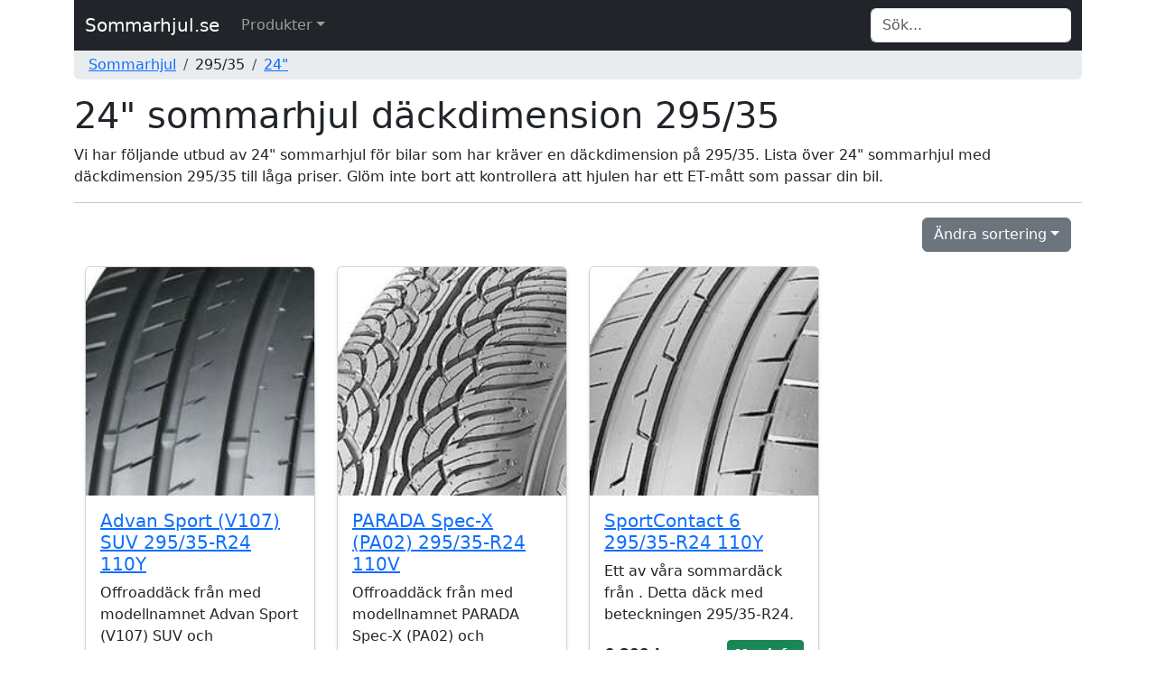

--- FILE ---
content_type: text/html; charset=UTF-8
request_url: https://www.sommarhjul.se/295-35_24/
body_size: 5602
content:


<!DOCTYPE html>
<html lang="sv">
	<head>
		<title>Sommarhjul med diametern 24&quot; och däckdimensionen 295/35 - Sommarhjul.se</title>
		<meta http-equiv="Content-Type" content="text/html; charset=UTF-8" />
		<meta name="description" content="" />
<meta name="title" content="Sommarhjul med diametern 24&quot; och däckdimensionen 295/35 - Sommarhjul.se" />
<meta name="language" content="sv" />
<meta name="robots" content="all" />
<meta name="revisit-after" content="7 days" />
<meta name="viewport" content="width=device-width, initial-scale=1.0" />
		<meta property="og:type" content="website" />
<meta property="og:url" content="https://www.sommarhjul.se/295-35_24/" />
<meta property="og:site_name" content="Sommarhjul.se" />
<meta property="og:title" content="Sommarhjul med diametern 24&quot; och däckdimensionen 295/35 - Sommarhjul.se" />
<meta property="og:description" content="" />
		<meta name="google-site-verification" content="la2hN5QrcPUNPuYZXKZPgqzth46UNHzdJhqY9e5w1a4" />
		<meta name="msvalidate.01" content="170C94D93D68937FD79A3D72C4744BA7" />
		<link rel="apple-touch-icon" sizes="57x57" href="/icons/apple-icon-57x57.png" />
		<link rel="apple-touch-icon" sizes="60x60" href="/icons/apple-icon-60x60.png" />
		<link rel="apple-touch-icon" sizes="72x72" href="/icons/apple-icon-72x72.png" />
		<link rel="apple-touch-icon" sizes="76x76" href="/icons/apple-icon-76x76.png" />
		<link rel="apple-touch-icon" sizes="114x114" href="/icons/apple-icon-114x114.png" />
		<link rel="apple-touch-icon" sizes="120x120" href="/icons/apple-icon-120x120.png" />
		<link rel="apple-touch-icon" sizes="144x144" href="/icons/apple-icon-144x144.png" />
		<link rel="apple-touch-icon" sizes="152x152" href="/icons/apple-icon-152x152.png" />
		<link rel="apple-touch-icon" sizes="180x180" href="/icons/apple-icon-180x180.png" />
		<link rel="icon" type="image/png" sizes="192x192"  href="/icons/android-icon-192x192.png" />
		<link rel="icon" type="image/png" sizes="32x32" href="/icons/favicon-32x32.png" />
		<link rel="icon" type="image/png" sizes="96x96" href="/icons/favicon-96x96.png" />
		<link rel="icon" type="image/png" sizes="16x16" href="/icons/favicon-16x16.png" />
		<link rel="canonical" href="https://www.sommarhjul.se/295-35_24/" />
		<link rel="manifest" href="/icons/manifest.json" />
		<meta name="msapplication-TileColor" content="#ffffff" />
		<meta name="msapplication-TileImage" content="/icons/ms-icon-144x144.png" />
		<meta name="theme-color" content="#ffffff" />
		<link rel="icon" href="/favicon.ico" />

		<link href="/css/style.css" rel="stylesheet" type="text/css" />
		<link href="/css/bootstrap.min.css" rel="stylesheet" type="text/css" />
	</head>
	<body>
		<div class="container">
			<nav class="navbar navbar-expand-md navbar-dark bg-dark">
				<div class="container-fluid">
			  		<a class="navbar-brand" href="/">Sommarhjul.se</a>
					<button class="navbar-toggler" type="button" data-bs-toggle="collapse" data-bs-target="#navbarTopMenu" aria-controls="navbarTopMenu" aria-expanded="false" aria-label="Toggle navigation">
				   		<span class="navbar-toggler-icon"></span>
				  	</button>			  
				  	<div class="collapse navbar-collapse" id="navbarTopMenu">
				    	<ul class="nav navbar-nav mr-auto"><li class="nav-item dropdown has-megamenu"><a href="#" class="nav-link dropdown-toggle" data-bs-toggle="dropdown">Produkter</a><div class="dropdown-menu megamenu" role="menu"><div class="row g-3"><div class="col-md3 col-lg-2"><div class="col-megamenu"><ul class="list-unstyled"><h6 class="title">115/70</h6><li><a href="/115-70_15/">15"</a></li><li class="dropdown-divider"></li><h6 class="title">115/90</h6><li><a href="/115-90_16/">16"</a></li><li class="dropdown-divider"></li><h6 class="title">115/95</h6><li><a href="/115-95_17/">17"</a></li><li class="dropdown-divider"></li><h6 class="title">125/60</h6><li><a href="/125-60_18/">18"</a></li><li class="dropdown-divider"></li><h6 class="title">125/70</h6><li><a href="/125-70_15/">15"</a></li><li><a href="/125-70_16/">16"</a></li><li><a href="/125-70_17/">17"</a></li><li><a href="/125-70_18/">18"</a></li><li><a href="/125-70_19/">19"</a></li><li class="dropdown-divider"></li><h6 class="title">125/80</h6><li><a href="/125-80_13/">13"</a></li><li><a href="/125-80_15/">15"</a></li><li><a href="/125-80_16/">16"</a></li><li><a href="/125-80_17/">17"</a></li><li class="dropdown-divider"></li><h6 class="title">125/90</h6><li><a href="/125-90_16/">16"</a></li><li class="dropdown-divider"></li><h6 class="title">135/70</h6><li><a href="/135-70_15/">15"</a></li><li><a href="/135-70_18/">18"</a></li><li class="dropdown-divider"></li><h6 class="title">135/80</h6><li><a href="/135-80_12/">12"</a></li><li><a href="/135-80_13/">13"</a></li><li><a href="/135-80_15/">15"</a></li><li><a href="/135-80_17/">17"</a></li><li><a href="/135-80_18/">18"</a></li><li class="dropdown-divider"></li><h6 class="title">135/90</h6><li><a href="/135-90_16/">16"</a></li><li class="dropdown-divider"></li><h6 class="title">145/60</h6><li><a href="/145-60_13/">13"</a></li><li><a href="/145-60_20/">20"</a></li><li class="dropdown-divider"></li><h6 class="title">145/65</h6><li><a href="/145-65_15/">15"</a></li><li class="dropdown-divider"></li><h6 class="title">145/70</h6><li><a href="/145-70_12/">12"</a></li><li><a href="/145-70_13/">13"</a></li><li><a href="/145-70_17/">17"</a></li><li class="dropdown-divider"></li><h6 class="title">145/80</h6><li><a href="/145-80_12/">12"</a></li><li><a href="/145-80_13/">13"</a></li><li><a href="/145-80_17/">17"</a></li><li><a href="/145-80_18/">18"</a></li><li><a href="/145-80_19/">19"</a></li><li class="dropdown-divider"></li><h6 class="title">145/85</h6><li><a href="/145-85_18/">18"</a></li><li class="dropdown-divider"></li><h6 class="title">145/90</h6><li><a href="/145-90_16/">16"</a></li><li class="dropdown-divider"></li><h6 class="title">155/55</h6><li><a href="/155-55_14/">14"</a></li><li class="dropdown-divider"></li><h6 class="title">155/60</h6><li><a href="/155-60_15/">15"</a></li><li><a href="/155-60_20/">20"</a></li><li class="dropdown-divider"></li><h6 class="title">155/65</h6><li><a href="/155-65_13/">13"</a></li><li><a href="/155-65_14/">14"</a></li><li class="dropdown-divider"></li><h6 class="title">155/70</h6><li><a href="/155-70_12/">12"</a></li><li><a href="/155-70_13/">13"</a></li><li><a href="/155-70_14/">14"</a></li><li><a href="/155-70_17/">17"</a></li><li><a href="/155-70_19/">19"</a></li><li class="dropdown-divider"></li><h6 class="title">155/80</h6><li><a href="/155-80_13/">13"</a></li><li><a href="/155-80_14/">14"</a></li><li><a href="/155-80_15/">15"</a></li><li><a href="/155-80_17/">17"</a></li><li><a href="/155-80_19/">19"</a></li><li class="dropdown-divider"></li><h6 class="title">155/90</h6><li><a href="/155-90_18/">18"</a></li><li class="dropdown-divider"></li><h6 class="title">165/35</h6><li><a href="/165-35_17/">17"</a></li><li><a href="/165-35_18/">18"</a></li><li class="dropdown-divider"></li><h6 class="title">165/40</h6><li><a href="/165-40_16/">16"</a></li><li><a href="/165-40_17/">17"</a></li><li class="dropdown-divider"></li><h6 class="title">165/45</h6><li><a href="/165-45_15/">15"</a></li><li><a href="/165-45_16/">16"</a></li><li class="dropdown-divider"></li><h6 class="title">165/50</h6><li><a href="/165-50_15/">15"</a></li><li><a href="/165-50_16/">16"</a></li><li class="dropdown-divider"></li><h6 class="title">165/55</h6><li><a href="/165-55_13/">13"</a></li><li><a href="/165-55_14/">14"</a></li><li><a href="/165-55_15/">15"</a></li><li class="dropdown-divider"></li><h6 class="title">165/60</h6><li><a href="/165-60_12/">12"</a></li><li><a href="/165-60_13/">13"</a></li><li><a href="/165-60_14/">14"</a></li><li><a href="/165-60_15/">15"</a></li><li class="dropdown-divider"></li><h6 class="title">165/65</h6><li><a href="/165-65_13/">13"</a></li><li><a href="/165-65_14/">14"</a></li><li><a href="/165-65_15/">15"</a></li><li class="dropdown-divider"></li><h6 class="title">165/70</h6><li><a href="/165-70_12/">12"</a></li><li><a href="/165-70_13/">13"</a></li><li><a href="/165-70_14/">14"</a></li><li class="dropdown-divider"></li><h6 class="title">165/75</h6><li><a href="/165-75_14/">14"</a></li><li class="dropdown-divider"></li><h6 class="title">165/80</h6><li><a href="/165-80_13/">13"</a></li><li><a href="/165-80_14/">14"</a></li><li><a href="/165-80_15/">15"</a></li><li><a href="/165-80_17/">17"</a></li><li class="dropdown-divider"></li><h6 class="title">165/90</h6><li><a href="/165-90_17/">17"</a></li><li><a href="/165-90_18/">18"</a></li><li class="dropdown-divider"></li><h6 class="title">175/50</h6><li><a href="/175-50_13/">13"</a></li><li><a href="/175-50_14/">14"</a></li><li><a href="/175-50_15/">15"</a></li><li><a href="/175-50_16/">16"</a></li><li class="dropdown-divider"></li><h6 class="title">175/55</h6><li><a href="/175-55_15/">15"</a></li><li><a href="/175-55_20/">20"</a></li><li class="dropdown-divider"></li><h6 class="title">175/60</h6><li><a href="/175-60_13/">13"</a></li><li><a href="/175-60_14/">14"</a></li><li><a href="/175-60_15/">15"</a></li><li><a href="/175-60_16/">16"</a></li><li><a href="/175-60_18/">18"</a></li>				</ul>
									</div>
								</div><div class="col-md3 col-lg-2"><div class="col-megamenu"><ul class="list-unstyled"><li><a href="/175-60_19/">19"</a></li><li class="dropdown-divider"></li><h6 class="title">175/65</h6><li><a href="/175-65_13/">13"</a></li><li><a href="/175-65_14/">14"</a></li><li><a href="/175-65_15/">15"</a></li><li><a href="/175-65_17/">17"</a></li><li class="dropdown-divider"></li><h6 class="title">175/70</h6><li><a href="/175-70_13/">13"</a></li><li><a href="/175-70_14/">14"</a></li><li class="dropdown-divider"></li><h6 class="title">175/75</h6><li><a href="/175-75_14/">14"</a></li><li><a href="/175-75_16/">16"</a></li><li class="dropdown-divider"></li><h6 class="title">175/80</h6><li><a href="/175-80_14/">14"</a></li><li><a href="/175-80_15/">15"</a></li><li><a href="/175-80_16/">16"</a></li><li class="dropdown-divider"></li><h6 class="title">185/35</h6><li><a href="/185-35_17/">17"</a></li><li class="dropdown-divider"></li><h6 class="title">185/45</h6><li><a href="/185-45_15/">15"</a></li><li><a href="/185-45_17/">17"</a></li><li class="dropdown-divider"></li><h6 class="title">185/50</h6><li><a href="/185-50_16/">16"</a></li><li class="dropdown-divider"></li><h6 class="title">185/55</h6><li><a href="/185-55_14/">14"</a></li><li><a href="/185-55_15/">15"</a></li><li><a href="/185-55_16/">16"</a></li><li class="dropdown-divider"></li><h6 class="title">185/60</h6><li><a href="/185-60_12/">12"</a></li><li><a href="/185-60_13/">13"</a></li><li><a href="/185-60_14/">14"</a></li><li><a href="/185-60_15/">15"</a></li><li><a href="/185-60_16/">16"</a></li><li class="dropdown-divider"></li><h6 class="title">185/65</h6><li><a href="/185-65_14/">14"</a></li><li><a href="/185-65_15/">15"</a></li><li><a href="/185-65_16/">16"</a></li><li class="dropdown-divider"></li><h6 class="title">185/70</h6><li><a href="/185-70_13/">13"</a></li><li><a href="/185-70_14/">14"</a></li><li><a href="/185-70_15/">15"</a></li><li class="dropdown-divider"></li><h6 class="title">185/75</h6><li><a href="/185-75_14/">14"</a></li><li><a href="/185-75_16/">16"</a></li><li class="dropdown-divider"></li><h6 class="title">185/80</h6><li><a href="/185-80_13/">13"</a></li><li><a href="/185-80_14/">14"</a></li><li class="dropdown-divider"></li><h6 class="title">190/65</h6><li><a href="/190-65_390/">390"</a></li><li class="dropdown-divider"></li><h6 class="title">195/40</h6><li><a href="/195-40_16/">16"</a></li><li><a href="/195-40_17/">17"</a></li><li class="dropdown-divider"></li><h6 class="title">195/45</h6><li><a href="/195-45_15/">15"</a></li><li><a href="/195-45_16/">16"</a></li><li><a href="/195-45_17/">17"</a></li><li class="dropdown-divider"></li><h6 class="title">195/50</h6><li><a href="/195-50_13/">13"</a></li><li><a href="/195-50_15/">15"</a></li><li><a href="/195-50_16/">16"</a></li><li><a href="/195-50_19/">19"</a></li><li><a href="/195-50_20/">20"</a></li><li class="dropdown-divider"></li><h6 class="title">195/55</h6><li><a href="/195-55_10/">10"</a></li><li><a href="/195-55_13/">13"</a></li><li><a href="/195-55_15/">15"</a></li><li><a href="/195-55_16/">16"</a></li><li><a href="/195-55_18/">18"</a></li><li><a href="/195-55_19/">19"</a></li><li><a href="/195-55_20/">20"</a></li><li class="dropdown-divider"></li><h6 class="title">195/60</h6><li><a href="/195-60_12/">12"</a></li><li><a href="/195-60_13/">13"</a></li><li><a href="/195-60_14/">14"</a></li><li><a href="/195-60_15/">15"</a></li><li><a href="/195-60_16/">16"</a></li><li><a href="/195-60_17/">17"</a></li><li><a href="/195-60_18/">18"</a></li><li class="dropdown-divider"></li><h6 class="title">195/65</h6><li><a href="/195-65_14/">14"</a></li><li><a href="/195-65_15/">15"</a></li><li><a href="/195-65_16/">16"</a></li><li class="dropdown-divider"></li><h6 class="title">195/70</h6><li><a href="/195-70_14/">14"</a></li><li><a href="/195-70_15/">15"</a></li><li><a href="/195-70_16/">16"</a></li><li class="dropdown-divider"></li><h6 class="title">195/75</h6><li><a href="/195-75_14/">14"</a></li><li><a href="/195-75_16/">16"</a></li><li><a href="/195-75_20/">20"</a></li><li class="dropdown-divider"></li><h6 class="title">195/80</h6><li><a href="/195-80_15/">15"</a></li><li class="dropdown-divider"></li><h6 class="title">205/35</h6><li><a href="/205-35_18/">18"</a></li><li class="dropdown-divider"></li><h6 class="title">205/40</h6><li><a href="/205-40_16/">16"</a></li><li><a href="/205-40_17/">17"</a></li><li><a href="/205-40_18/">18"</a></li><li class="dropdown-divider"></li><h6 class="title">205/45</h6><li><a href="/205-45_15/">15"</a></li><li><a href="/205-45_16/">16"</a></li><li><a href="/205-45_17/">17"</a></li><li><a href="/205-45_18/">18"</a></li><li class="dropdown-divider"></li><h6 class="title">205/50</h6><li><a href="/205-50_15/">15"</a></li><li><a href="/205-50_16/">16"</a></li><li><a href="/205-50_17/">17"</a></li><li><a href="/205-50_19/">19"</a></li><li class="dropdown-divider"></li><h6 class="title">205/55</h6><li><a href="/205-55_15/">15"</a></li><li><a href="/205-55_16/">16"</a></li><li><a href="/205-55_17/">17"</a></li><li><a href="/205-55_19/">19"</a></li><li class="dropdown-divider"></li><h6 class="title">205/60</h6><li><a href="/205-60_13/">13"</a></li><li><a href="/205-60_14/">14"</a></li><li><a href="/205-60_15/">15"</a></li><li><a href="/205-60_16/">16"</a></li><li><a href="/205-60_17/">17"</a></li><li class="dropdown-divider"></li><h6 class="title">205/65</h6><li><a href="/205-65_15/">15"</a></li><li><a href="/205-65_16/">16"</a></li><li><a href="/205-65_17/">17"</a></li><li class="dropdown-divider"></li><h6 class="title">205/70</h6><li><a href="/205-70_14/">14"</a></li><li><a href="/205-70_15/">15"</a></li><li><a href="/205-70_16/">16"</a></li><li><a href="/205-70_17/">17"</a></li><li class="dropdown-divider"></li><h6 class="title">205/75</h6>				</ul>
									</div>
								</div><div class="col-md3 col-lg-2"><div class="col-megamenu"><ul class="list-unstyled"><li><a href="/205-75_14/">14"</a></li><li><a href="/205-75_15/">15"</a></li><li><a href="/205-75_16/">16"</a></li><li class="dropdown-divider"></li><h6 class="title">205/80</h6><li><a href="/205-80_16/">16"</a></li><li class="dropdown-divider"></li><h6 class="title">205/82</h6><li><a href="/205-82_16/">16"</a></li><li class="dropdown-divider"></li><h6 class="title">215/35</h6><li><a href="/215-35_17/">17"</a></li><li><a href="/215-35_18/">18"</a></li><li><a href="/215-35_19/">19"</a></li><li class="dropdown-divider"></li><h6 class="title">215/40</h6><li><a href="/215-40_15/">15"</a></li><li><a href="/215-40_16/">16"</a></li><li><a href="/215-40_17/">17"</a></li><li><a href="/215-40_18/">18"</a></li><li class="dropdown-divider"></li><h6 class="title">215/45</h6><li><a href="/215-45_15/">15"</a></li><li><a href="/215-45_16/">16"</a></li><li><a href="/215-45_17/">17"</a></li><li><a href="/215-45_18/">18"</a></li><li><a href="/215-45_20/">20"</a></li><li class="dropdown-divider"></li><h6 class="title">215/50</h6><li><a href="/215-50_17/">17"</a></li><li><a href="/215-50_18/">18"</a></li><li><a href="/215-50_19/">19"</a></li><li class="dropdown-divider"></li><h6 class="title">215/55</h6><li><a href="/215-55_16/">16"</a></li><li><a href="/215-55_17/">17"</a></li><li><a href="/215-55_18/">18"</a></li><li class="dropdown-divider"></li><h6 class="title">215/60</h6><li><a href="/215-60_15/">15"</a></li><li><a href="/215-60_16/">16"</a></li><li><a href="/215-60_17/">17"</a></li><li><a href="/215-60_18/">18"</a></li><li class="dropdown-divider"></li><h6 class="title">215/65</h6><li><a href="/215-65_14/">14"</a></li><li><a href="/215-65_15/">15"</a></li><li><a href="/215-65_16/">16"</a></li><li><a href="/215-65_17/">17"</a></li><li class="dropdown-divider"></li><h6 class="title">215/70</h6><li><a href="/215-70_15/">15"</a></li><li><a href="/215-70_16/">16"</a></li><li><a href="/215-70_17/">17"</a></li><li class="dropdown-divider"></li><h6 class="title">215/75</h6><li><a href="/215-75_14/">14"</a></li><li><a href="/215-75_15/">15"</a></li><li><a href="/215-75_16/">16"</a></li><li class="dropdown-divider"></li><h6 class="title">215/80</h6><li><a href="/215-80_15/">15"</a></li><li><a href="/215-80_16/">16"</a></li><li class="dropdown-divider"></li><h6 class="title">215/85</h6><li><a href="/215-85_16/">16"</a></li><li class="dropdown-divider"></li><h6 class="title">225/30</h6><li><a href="/225-30_20/">20"</a></li><li><a href="/225-30_22/">22"</a></li><li class="dropdown-divider"></li><h6 class="title">225/35</h6><li><a href="/225-35_17/">17"</a></li><li><a href="/225-35_18/">18"</a></li><li><a href="/225-35_19/">19"</a></li><li><a href="/225-35_20/">20"</a></li><li class="dropdown-divider"></li><h6 class="title">225/40</h6><li><a href="/225-40_18/">18"</a></li><li><a href="/225-40_19/">19"</a></li><li><a href="/225-40_20/">20"</a></li><li class="dropdown-divider"></li><h6 class="title">225/45</h6><li><a href="/225-45_13/">13"</a></li><li><a href="/225-45_15/">15"</a></li><li><a href="/225-45_16/">16"</a></li><li><a href="/225-45_17/">17"</a></li><li><a href="/225-45_18/">18"</a></li><li><a href="/225-45_19/">19"</a></li><li><a href="/225-45_21/">21"</a></li><li class="dropdown-divider"></li><h6 class="title">225/50</h6><li><a href="/225-50_15/">15"</a></li><li><a href="/225-50_16/">16"</a></li><li><a href="/225-50_17/">17"</a></li><li><a href="/225-50_18/">18"</a></li><li><a href="/225-50_19/">19"</a></li><li class="dropdown-divider"></li><h6 class="title">225/55</h6><li><a href="/225-55_12/">12"</a></li><li><a href="/225-55_16/">16"</a></li><li><a href="/225-55_17/">17"</a></li><li><a href="/225-55_18/">18"</a></li><li><a href="/225-55_19/">19"</a></li><li class="dropdown-divider"></li><h6 class="title">225/60</h6><li><a href="/225-60_15/">15"</a></li><li><a href="/225-60_16/">16"</a></li><li><a href="/225-60_17/">17"</a></li><li><a href="/225-60_18/">18"</a></li><li class="dropdown-divider"></li><h6 class="title">225/65</h6><li><a href="/225-65_16/">16"</a></li><li><a href="/225-65_17/">17"</a></li><li><a href="/225-65_18/">18"</a></li><li class="dropdown-divider"></li><h6 class="title">225/70</h6><li><a href="/225-70_15/">15"</a></li><li><a href="/225-70_16/">16"</a></li><li><a href="/225-70_17/">17"</a></li><li class="dropdown-divider"></li><h6 class="title">225/75</h6><li><a href="/225-75_15/">15"</a></li><li><a href="/225-75_16/">16"</a></li><li><a href="/225-75_17/">17"</a></li><li class="dropdown-divider"></li><h6 class="title">225/80</h6><li><a href="/225-80_15/">15"</a></li><li class="dropdown-divider"></li><h6 class="title">235/30</h6><li><a href="/235-30_20/">20"</a></li><li><a href="/235-30_21/">21"</a></li><li><a href="/235-30_22/">22"</a></li><li class="dropdown-divider"></li><h6 class="title">235/35</h6><li><a href="/235-35_18/">18"</a></li><li><a href="/235-35_19/">19"</a></li><li><a href="/235-35_20/">20"</a></li><li><a href="/235-35_21/">21"</a></li><li class="dropdown-divider"></li><h6 class="title">235/40</h6><li><a href="/235-40_17/">17"</a></li><li><a href="/235-40_18/">18"</a></li><li><a href="/235-40_19/">19"</a></li><li><a href="/235-40_20/">20"</a></li><li><a href="/235-40_21/">21"</a></li><li class="dropdown-divider"></li><h6 class="title">235/45</h6><li><a href="/235-45_17/">17"</a></li><li><a href="/235-45_18/">18"</a></li><li><a href="/235-45_19/">19"</a></li><li><a href="/235-45_20/">20"</a></li><li><a href="/235-45_21/">21"</a></li><li class="dropdown-divider"></li><h6 class="title">235/50</h6><li><a href="/235-50_15/">15"</a></li><li><a href="/235-50_17/">17"</a></li><li><a href="/235-50_18/">18"</a></li><li><a href="/235-50_19/">19"</a></li><li><a href="/235-50_20/">20"</a></li><li><a href="/235-50_21/">21"</a></li>				</ul>
									</div>
								</div><div class="col-md3 col-lg-2"><div class="col-megamenu"><ul class="list-unstyled"><h6 class="title">235/55</h6><li><a href="/235-55_17/">17"</a></li><li><a href="/235-55_18/">18"</a></li><li><a href="/235-55_19/">19"</a></li><li><a href="/235-55_20/">20"</a></li><li class="dropdown-divider"></li><h6 class="title">235/60</h6><li><a href="/235-60_14/">14"</a></li><li><a href="/235-60_15/">15"</a></li><li><a href="/235-60_16/">16"</a></li><li><a href="/235-60_17/">17"</a></li><li><a href="/235-60_18/">18"</a></li><li><a href="/235-60_19/">19"</a></li><li><a href="/235-60_20/">20"</a></li><li class="dropdown-divider"></li><h6 class="title">235/65</h6><li><a href="/235-65_16/">16"</a></li><li><a href="/235-65_17/">17"</a></li><li><a href="/235-65_18/">18"</a></li><li><a href="/235-65_19/">19"</a></li><li class="dropdown-divider"></li><h6 class="title">235/70</h6><li><a href="/235-70_15/">15"</a></li><li><a href="/235-70_16/">16"</a></li><li><a href="/235-70_17/">17"</a></li><li class="dropdown-divider"></li><h6 class="title">235/75</h6><li><a href="/235-75_15/">15"</a></li><li><a href="/235-75_16/">16"</a></li><li><a href="/235-75_17/">17"</a></li><li class="dropdown-divider"></li><h6 class="title">235/80</h6><li><a href="/235-80_17/">17"</a></li><li class="dropdown-divider"></li><h6 class="title">235/85</h6><li><a href="/235-85_16/">16"</a></li><li class="dropdown-divider"></li><h6 class="title">245/30</h6><li><a href="/245-30_19/">19"</a></li><li><a href="/245-30_20/">20"</a></li><li><a href="/245-30_21/">21"</a></li><li><a href="/245-30_22/">22"</a></li><li class="dropdown-divider"></li><h6 class="title">245/35</h6><li><a href="/245-35_18/">18"</a></li><li><a href="/245-35_19/">19"</a></li><li><a href="/245-35_20/">20"</a></li><li><a href="/245-35_21/">21"</a></li><li><a href="/245-35_22/">22"</a></li><li class="dropdown-divider"></li><h6 class="title">245/40</h6><li><a href="/245-40_17/">17"</a></li><li><a href="/245-40_18/">18"</a></li><li><a href="/245-40_19/">19"</a></li><li><a href="/245-40_20/">20"</a></li><li><a href="/245-40_21/">21"</a></li><li class="dropdown-divider"></li><h6 class="title">245/45</h6><li><a href="/245-45_16/">16"</a></li><li><a href="/245-45_17/">17"</a></li><li><a href="/245-45_18/">18"</a></li><li><a href="/245-45_19/">19"</a></li><li><a href="/245-45_20/">20"</a></li><li><a href="/245-45_21/">21"</a></li><li class="dropdown-divider"></li><h6 class="title">245/50</h6><li><a href="/245-50_15/">15"</a></li><li><a href="/245-50_18/">18"</a></li><li><a href="/245-50_19/">19"</a></li><li><a href="/245-50_20/">20"</a></li><li class="dropdown-divider"></li><h6 class="title">245/55</h6><li><a href="/245-55_17/">17"</a></li><li><a href="/245-55_18/">18"</a></li><li><a href="/245-55_19/">19"</a></li><li class="dropdown-divider"></li><h6 class="title">245/60</h6><li><a href="/245-60_14/">14"</a></li><li><a href="/245-60_15/">15"</a></li><li><a href="/245-60_18/">18"</a></li><li><a href="/245-60_20/">20"</a></li><li class="dropdown-divider"></li><h6 class="title">245/65</h6><li><a href="/245-65_17/">17"</a></li><li class="dropdown-divider"></li><h6 class="title">245/70</h6><li><a href="/245-70_16/">16"</a></li><li><a href="/245-70_17/">17"</a></li><li><a href="/245-70_18/">18"</a></li><li class="dropdown-divider"></li><h6 class="title">245/75</h6><li><a href="/245-75_15/">15"</a></li><li><a href="/245-75_16/">16"</a></li><li><a href="/245-75_17/">17"</a></li><li><a href="/245-75_18/">18"</a></li><li class="dropdown-divider"></li><h6 class="title">255/30</h6><li><a href="/255-30_19/">19"</a></li><li><a href="/255-30_20/">20"</a></li><li><a href="/255-30_21/">21"</a></li><li><a href="/255-30_22/">22"</a></li><li class="dropdown-divider"></li><h6 class="title">255/35</h6><li><a href="/255-35_18/">18"</a></li><li><a href="/255-35_19/">19"</a></li><li><a href="/255-35_20/">20"</a></li><li><a href="/255-35_21/">21"</a></li><li><a href="/255-35_22/">22"</a></li><li class="dropdown-divider"></li><h6 class="title">255/40</h6><li><a href="/255-40_17/">17"</a></li><li><a href="/255-40_18/">18"</a></li><li><a href="/255-40_19/">19"</a></li><li><a href="/255-40_20/">20"</a></li><li><a href="/255-40_21/">21"</a></li><li><a href="/255-40_22/">22"</a></li><li><a href="/255-40_23/">23"</a></li><li class="dropdown-divider"></li><h6 class="title">255/45</h6><li><a href="/255-45_17/">17"</a></li><li><a href="/255-45_18/">18"</a></li><li><a href="/255-45_19/">19"</a></li><li><a href="/255-45_20/">20"</a></li><li><a href="/255-45_21/">21"</a></li><li><a href="/255-45_22/">22"</a></li><li><a href="/255-45_9/">9"</a></li><li class="dropdown-divider"></li><h6 class="title">255/50</h6><li><a href="/255-50_16/">16"</a></li><li><a href="/255-50_18/">18"</a></li><li><a href="/255-50_19/">19"</a></li><li><a href="/255-50_20/">20"</a></li><li><a href="/255-50_21/">21"</a></li><li class="dropdown-divider"></li><h6 class="title">255/55</h6><li><a href="/255-55_17/">17"</a></li><li><a href="/255-55_18/">18"</a></li><li><a href="/255-55_19/">19"</a></li><li><a href="/255-55_20/">20"</a></li><li class="dropdown-divider"></li><h6 class="title">255/60</h6><li><a href="/255-60_15/">15"</a></li><li><a href="/255-60_17/">17"</a></li><li><a href="/255-60_18/">18"</a></li><li><a href="/255-60_19/">19"</a></li><li><a href="/255-60_20/">20"</a></li><li class="dropdown-divider"></li><h6 class="title">255/65</h6><li><a href="/255-65_16/">16"</a></li><li><a href="/255-65_17/">17"</a></li><li><a href="/255-65_18/">18"</a></li><li><a href="/255-65_19/">19"</a></li><li class="dropdown-divider"></li><h6 class="title">255/70</h6><li><a href="/255-70_15/">15"</a></li><li><a href="/255-70_16/">16"</a></li><li><a href="/255-70_17/">17"</a></li><li><a href="/255-70_18/">18"</a></li><li class="dropdown-divider"></li>				</ul>
									</div>
								</div><div class="col-md3 col-lg-2"><div class="col-megamenu"><ul class="list-unstyled"><h6 class="title">255/75</h6><li><a href="/255-75_15/">15"</a></li><li><a href="/255-75_17/">17"</a></li><li class="dropdown-divider"></li><h6 class="title">255/80</h6><li><a href="/255-80_17/">17"</a></li><li class="dropdown-divider"></li><h6 class="title">255/85</h6><li><a href="/255-85_16/">16"</a></li><li class="dropdown-divider"></li><h6 class="title">265/25</h6><li><a href="/265-25_20/">20"</a></li><li class="dropdown-divider"></li><h6 class="title">265/30</h6><li><a href="/265-30_19/">19"</a></li><li><a href="/265-30_20/">20"</a></li><li><a href="/265-30_21/">21"</a></li><li><a href="/265-30_22/">22"</a></li><li class="dropdown-divider"></li><h6 class="title">265/35</h6><li><a href="/265-35_18/">18"</a></li><li><a href="/265-35_19/">19"</a></li><li><a href="/265-35_20/">20"</a></li><li><a href="/265-35_21/">21"</a></li><li><a href="/265-35_22/">22"</a></li><li class="dropdown-divider"></li><h6 class="title">265/40</h6><li><a href="/265-40_18/">18"</a></li><li><a href="/265-40_19/">19"</a></li><li><a href="/265-40_20/">20"</a></li><li><a href="/265-40_21/">21"</a></li><li><a href="/265-40_22/">22"</a></li><li><a href="/265-40_23/">23"</a></li><li class="dropdown-divider"></li><h6 class="title">265/45</h6><li><a href="/265-45_18/">18"</a></li><li><a href="/265-45_19/">19"</a></li><li><a href="/265-45_20/">20"</a></li><li><a href="/265-45_21/">21"</a></li><li><a href="/265-45_22/">22"</a></li><li class="dropdown-divider"></li><h6 class="title">265/50</h6><li><a href="/265-50_15/">15"</a></li><li><a href="/265-50_19/">19"</a></li><li><a href="/265-50_20/">20"</a></li><li><a href="/265-50_22/">22"</a></li><li class="dropdown-divider"></li><h6 class="title">265/55</h6><li><a href="/265-55_19/">19"</a></li><li><a href="/265-55_20/">20"</a></li><li class="dropdown-divider"></li><h6 class="title">265/60</h6><li><a href="/265-60_18/">18"</a></li><li><a href="/265-60_20/">20"</a></li><li class="dropdown-divider"></li><h6 class="title">265/65</h6><li><a href="/265-65_17/">17"</a></li><li><a href="/265-65_18/">18"</a></li><li class="dropdown-divider"></li><h6 class="title">265/70</h6><li><a href="/265-70_15/">15"</a></li><li><a href="/265-70_16/">16"</a></li><li><a href="/265-70_17/">17"</a></li><li><a href="/265-70_18/">18"</a></li><li class="dropdown-divider"></li><h6 class="title">265/75</h6><li><a href="/265-75_16/">16"</a></li><li class="dropdown-divider"></li><h6 class="title">275/25</h6><li><a href="/275-25_21/">21"</a></li><li class="dropdown-divider"></li><h6 class="title">275/30</h6><li><a href="/275-30_19/">19"</a></li><li><a href="/275-30_20/">20"</a></li><li><a href="/275-30_21/">21"</a></li><li class="dropdown-divider"></li><h6 class="title">275/35</h6><li><a href="/275-35_18/">18"</a></li><li><a href="/275-35_19/">19"</a></li><li><a href="/275-35_20/">20"</a></li><li><a href="/275-35_21/">21"</a></li><li><a href="/275-35_22/">22"</a></li><li><a href="/275-35_23/">23"</a></li><li class="dropdown-divider"></li><h6 class="title">275/40</h6><li><a href="/275-40_18/">18"</a></li><li><a href="/275-40_19/">19"</a></li><li><a href="/275-40_20/">20"</a></li><li><a href="/275-40_21/">21"</a></li><li><a href="/275-40_22/">22"</a></li><li><a href="/275-40_23/">23"</a></li><li class="dropdown-divider"></li><h6 class="title">275/45</h6><li><a href="/275-45_18/">18"</a></li><li><a href="/275-45_19/">19"</a></li><li><a href="/275-45_20/">20"</a></li><li><a href="/275-45_21/">21"</a></li><li><a href="/275-45_22/">22"</a></li><li class="dropdown-divider"></li><h6 class="title">275/50</h6><li><a href="/275-50_19/">19"</a></li><li><a href="/275-50_20/">20"</a></li><li><a href="/275-50_21/">21"</a></li><li><a href="/275-50_22/">22"</a></li><li class="dropdown-divider"></li><h6 class="title">275/55</h6><li><a href="/275-55_17/">17"</a></li><li><a href="/275-55_19/">19"</a></li><li><a href="/275-55_20/">20"</a></li><li class="dropdown-divider"></li><h6 class="title">275/60</h6><li><a href="/275-60_15/">15"</a></li><li><a href="/275-60_17/">17"</a></li><li><a href="/275-60_18/">18"</a></li><li><a href="/275-60_20/">20"</a></li><li class="dropdown-divider"></li><h6 class="title">275/65</h6><li><a href="/275-65_17/">17"</a></li><li><a href="/275-65_18/">18"</a></li><li><a href="/275-65_20/">20"</a></li><li class="dropdown-divider"></li><h6 class="title">275/70</h6><li><a href="/275-70_16/">16"</a></li><li><a href="/275-70_17/">17"</a></li><li class="dropdown-divider"></li><h6 class="title">285/25</h6><li><a href="/285-25_20/">20"</a></li><li><a href="/285-25_22/">22"</a></li><li class="dropdown-divider"></li><h6 class="title">285/30</h6><li><a href="/285-30_18/">18"</a></li><li><a href="/285-30_19/">19"</a></li><li><a href="/285-30_20/">20"</a></li><li><a href="/285-30_21/">21"</a></li><li><a href="/285-30_22/">22"</a></li><li><a href="/285-30_24/">24"</a></li><li class="dropdown-divider"></li><h6 class="title">285/35</h6><li><a href="/285-35_18/">18"</a></li><li><a href="/285-35_19/">19"</a></li><li><a href="/285-35_20/">20"</a></li><li><a href="/285-35_21/">21"</a></li><li><a href="/285-35_22/">22"</a></li><li><a href="/285-35_23/">23"</a></li><li><a href="/285-35_24/">24"</a></li><li class="dropdown-divider"></li><h6 class="title">285/40</h6><li><a href="/285-40_17/">17"</a></li><li><a href="/285-40_18/">18"</a></li><li><a href="/285-40_19/">19"</a></li><li><a href="/285-40_20/">20"</a></li><li><a href="/285-40_21/">21"</a></li><li><a href="/285-40_22/">22"</a></li><li><a href="/285-40_23/">23"</a></li><li class="dropdown-divider"></li><h6 class="title">285/45</h6><li><a href="/285-45_19/">19"</a></li><li><a href="/285-45_20/">20"</a></li><li><a href="/285-45_21/">21"</a></li><li><a href="/285-45_22/">22"</a></li>				</ul>
									</div>
								</div><div class="col-md3 col-lg-2"><div class="col-megamenu"><ul class="list-unstyled"><h6 class="title">285/50</h6><li><a href="/285-50_18/">18"</a></li><li><a href="/285-50_20/">20"</a></li><li class="dropdown-divider"></li><h6 class="title">285/55</h6><li><a href="/285-55_18/">18"</a></li><li><a href="/285-55_20/">20"</a></li><li class="dropdown-divider"></li><h6 class="title">285/60</h6><li><a href="/285-60_18/">18"</a></li><li class="dropdown-divider"></li><h6 class="title">285/65</h6><li><a href="/285-65_16/">16"</a></li><li><a href="/285-65_17/">17"</a></li><li><a href="/285-65_18/">18"</a></li><li class="dropdown-divider"></li><h6 class="title">285/75</h6><li><a href="/285-75_16/">16"</a></li><li class="dropdown-divider"></li><h6 class="title">295/25</h6><li><a href="/295-25_20/">20"</a></li><li><a href="/295-25_21/">21"</a></li><li><a href="/295-25_22/">22"</a></li><li class="dropdown-divider"></li><h6 class="title">295/30</h6><li><a href="/295-30_18/">18"</a></li><li><a href="/295-30_19/">19"</a></li><li><a href="/295-30_20/">20"</a></li><li><a href="/295-30_21/">21"</a></li><li><a href="/295-30_22/">22"</a></li><li><a href="/295-30_24/">24"</a></li><li class="dropdown-divider"></li><h6 class="title">295/35</h6><li><a href="/295-35_18/">18"</a></li><li><a href="/295-35_19/">19"</a></li><li><a href="/295-35_20/">20"</a></li><li><a href="/295-35_21/">21"</a></li><li><a href="/295-35_22/">22"</a></li><li><a href="/295-35_23/">23"</a></li><li><a href="/295-35_24/">24"</a></li><li class="dropdown-divider"></li><h6 class="title">295/40</h6><li><a href="/295-40_19/">19"</a></li><li><a href="/295-40_20/">20"</a></li><li><a href="/295-40_21/">21"</a></li><li><a href="/295-40_22/">22"</a></li><li class="dropdown-divider"></li><h6 class="title">295/45</h6><li><a href="/295-45_18/">18"</a></li><li><a href="/295-45_19/">19"</a></li><li><a href="/295-45_20/">20"</a></li><li class="dropdown-divider"></li><h6 class="title">295/50</h6><li><a href="/295-50_15/">15"</a></li><li><a href="/295-50_16/">16"</a></li><li class="dropdown-divider"></li><h6 class="title">295/70</h6><li><a href="/295-70_17/">17"</a></li><li class="dropdown-divider"></li><h6 class="title">305/25</h6><li><a href="/305-25_20/">20"</a></li><li><a href="/305-25_21/">21"</a></li><li><a href="/305-25_22/">22"</a></li><li class="dropdown-divider"></li><h6 class="title">305/30</h6><li><a href="/305-30_19/">19"</a></li><li><a href="/305-30_20/">20"</a></li><li><a href="/305-30_21/">21"</a></li><li><a href="/305-30_22/">22"</a></li><li><a href="/305-30_23/">23"</a></li><li class="dropdown-divider"></li><h6 class="title">305/35</h6><li><a href="/305-35_19/">19"</a></li><li><a href="/305-35_20/">20"</a></li><li><a href="/305-35_21/">21"</a></li><li><a href="/305-35_22/">22"</a></li><li><a href="/305-35_23/">23"</a></li><li class="dropdown-divider"></li><h6 class="title">305/40</h6><li><a href="/305-40_20/">20"</a></li><li><a href="/305-40_21/">21"</a></li><li><a href="/305-40_22/">22"</a></li><li class="dropdown-divider"></li><h6 class="title">305/45</h6><li><a href="/305-45_20/">20"</a></li><li class="dropdown-divider"></li><h6 class="title">305/50</h6><li><a href="/305-50_20/">20"</a></li><li class="dropdown-divider"></li><h6 class="title">315/25</h6><li><a href="/315-25_19/">19"</a></li><li><a href="/315-25_22/">22"</a></li><li><a href="/315-25_23/">23"</a></li><li class="dropdown-divider"></li><h6 class="title">315/30</h6><li><a href="/315-30_18/">18"</a></li><li><a href="/315-30_19/">19"</a></li><li><a href="/315-30_20/">20"</a></li><li><a href="/315-30_21/">21"</a></li><li><a href="/315-30_22/">22"</a></li><li><a href="/315-30_23/">23"</a></li><li class="dropdown-divider"></li><h6 class="title">315/35</h6><li><a href="/315-35_20/">20"</a></li><li><a href="/315-35_21/">21"</a></li><li><a href="/315-35_22/">22"</a></li><li class="dropdown-divider"></li><h6 class="title">315/40</h6><li><a href="/315-40_21/">21"</a></li><li class="dropdown-divider"></li><h6 class="title">325/25</h6><li><a href="/325-25_20/">20"</a></li><li><a href="/325-25_21/">21"</a></li><li class="dropdown-divider"></li><h6 class="title">325/30</h6><li><a href="/325-30_19/">19"</a></li><li><a href="/325-30_20/">20"</a></li><li><a href="/325-30_21/">21"</a></li><li><a href="/325-30_23/">23"</a></li><li class="dropdown-divider"></li><h6 class="title">325/35</h6><li><a href="/325-35_20/">20"</a></li><li><a href="/325-35_22/">22"</a></li><li><a href="/325-35_23/">23"</a></li><li class="dropdown-divider"></li><h6 class="title">325/40</h6><li><a href="/325-40_21/">21"</a></li><li class="dropdown-divider"></li><h6 class="title">335/25</h6><li><a href="/335-25_20/">20"</a></li><li><a href="/335-25_22/">22"</a></li><li class="dropdown-divider"></li><h6 class="title">335/30</h6><li><a href="/335-30_18/">18"</a></li><li><a href="/335-30_20/">20"</a></li><li><a href="/335-30_21/">21"</a></li><li><a href="/335-30_23/">23"</a></li><li class="dropdown-divider"></li><h6 class="title">335/35</h6><li><a href="/335-35_17/">17"</a></li><li class="dropdown-divider"></li><h6 class="title">345/25</h6><li><a href="/345-25_21/">21"</a></li><li class="dropdown-divider"></li><h6 class="title">345/30</h6><li><a href="/345-30_19/">19"</a></li><li><a href="/345-30_20/">20"</a></li><li><a href="/345-30_21/">21"</a></li><li class="dropdown-divider"></li><h6 class="title">345/35</h6><li><a href="/345-35_18/">18"</a></li><li class="dropdown-divider"></li><h6 class="title">355/25</h6><li><a href="/355-25_21/">21"</a></li><li><a href="/355-25_22/">22"</a></li><li class="dropdown-divider"></li><h6 class="title">355/30</h6><li><a href="/355-30_19/">19"</a></li><li class="dropdown-divider"></li>				</ul>
									</div>
								</div></div></div>
				</li></ul>				    	<form class="form-inline my-2 my-md-0 ms-auto" id="search" name="search" action="/search/" method="post" onsubmit="return checkvalue(q.value)">
				            <div class="input-group">
				                <input class="form-control border-end-0 border" id="q" name="q" type="text" placeholder="Sök..." value="" aria-label="Search">
					      					            </div>
				    	</form>
				  	</div>
				</div>
			</nav>
			<div class="container-fluid d-none d-md-block text-left bg-body-secondary rounded-bottom">
				<nav aria-label="breadcrumb"><ol class="breadcrumb p-1"><li class="breadcrumb-item"><a href="/">Sommarhjul</a></li><li class="breadcrumb-item">295/35</li><li class="breadcrumb-item"><a href="/295-35_24/">24"</a></li></ol></nav>			</div>
			<div class="container-fluid d-md-none text-left">
				&nbsp;
			</div>			
		</div>

				<div class="container">
			<div class="col-xs-12 text-left"><h1 class="page-header">24" sommarhjul däckdimension 295/35</h1>Vi har följande utbud av 24" sommarhjul för bilar som har kräver en däckdimension på 295/35. Lista över 24" sommarhjul med däckdimension 295/35 till låga priser. Glöm inte bort att kontrollera att hjulen har ett ET-mått som passar din bil.<hr /><div class="container"><div class="dropdown text-end">
					<button class="btn btn-secondary dropdown-toggle" type="button" id="dropdownSorting" data-bs-toggle="dropdown" aria-expanded="false">Ändra sortering<span class="caret"></span></button>
					<div class="dropdown-menu" aria-labelledby)"dropdownSorting">
						<a class="dropdown-item" href="/295-35_24/?sort=name&order=asc">Namn A-Ö</a>
						<a class="dropdown-item" href="/295-35_24/?sort=name&order=desc">Namn Ö-A</a>
						<div class="dropdown-divider"></div>
						<a class="dropdown-item" href="/295-35_24/?sort=price&order=asc">Lägsta pris</a>
						<a class="dropdown-item" href="/295-35_24/?sort=price&order=desc">Högsta pris</a>
					</div>
				</div></div><div class="album py-3">
					<div class="container">
						<div class="row">		<div class="col-lg-3 d-flex align-items-stretch">
								<div class="card mb-3 shadow-sm">			<a href="/295-35_24/da2c4fe065/-advan-sport-v107-suv-295-35-r24-110y/"><img src="/images/products/-advan-sport-v107-suv-295_35-r24-110y_da2c4fe065_t.jpg" class="card-img-top" alt=" Advan Sport (V107) SUV 295/35-R24 110Y"></a>				<div class="card-body">
			      						<a href="/295-35_24/da2c4fe065/-advan-sport-v107-suv-295-35-r24-110y/"><h5 class="card-title"> Advan Sport (V107) SUV 295/35-R24 110Y</h5></a>
			      						<p class="card-text">Offroaddäck från  med modellnamnet Advan Sport (V107) SUV och däckbeteckningen 295/35-R24.</p>
			      						<div class="d-flex justify-content-between align-items-center">
			      							<div><b>4 365 kr</b></div>
			  								<a href="/295-35_24/da2c4fe065/-advan-sport-v107-suv-295-35-r24-110y/" class="btn btn-sm btn-success" type="button"><strong>Mer info</strong></a>
			  							</div>
	      							</div>
								</div>
							</div>		<div class="col-lg-3 d-flex align-items-stretch">
								<div class="card mb-3 shadow-sm">			<a href="/295-35_24/da44adb37d/-parada-spec-x-pa02-295-35-r24-110v/"><img src="/images/products/-parada-spec-x-pa02-295_35-r24-110v_da44adb37d_t.jpg" class="card-img-top" alt=" PARADA Spec-X (PA02) 295/35-R24 110V"></a>				<div class="card-body">
			      						<a href="/295-35_24/da44adb37d/-parada-spec-x-pa02-295-35-r24-110v/"><h5 class="card-title"> PARADA Spec-X (PA02) 295/35-R24 110V</h5></a>
			      						<p class="card-text">Offroaddäck från  med modellnamnet PARADA Spec-X (PA02) och däckbeteckningen 295/35-R24.</p>
			      						<div class="d-flex justify-content-between align-items-center">
			      							<div><b>3 909 kr</b></div>
			  								<a href="/295-35_24/da44adb37d/-parada-spec-x-pa02-295-35-r24-110v/" class="btn btn-sm btn-success" type="button"><strong>Mer info</strong></a>
			  							</div>
	      							</div>
								</div>
							</div>		<div class="col-lg-3 d-flex align-items-stretch">
								<div class="card mb-3 shadow-sm">			<a href="/295-35_24/dab3ce2cce/-sportcontact-6-295-35-r24-110y/"><img src="/images/products/-sportcontact-6-295_35-r24-110y_dab3ce2cce_t.jpg" class="card-img-top" alt=" SportContact 6 295/35-R24 110Y"></a>				<div class="card-body">
			      						<a href="/295-35_24/dab3ce2cce/-sportcontact-6-295-35-r24-110y/"><h5 class="card-title"> SportContact 6 295/35-R24 110Y</h5></a>
			      						<p class="card-text">Ett av våra sommardäck från . Detta däck med beteckningen 295/35-R24.</p>
			      						<div class="d-flex justify-content-between align-items-center">
			      							<div><b>6 299 kr</b></div>
			  								<a href="/295-35_24/dab3ce2cce/-sportcontact-6-295-35-r24-110y/" class="btn btn-sm btn-success" type="button"><strong>Mer info</strong></a>
			  							</div>
	      							</div>
								</div>
							</div>		</div>
					</div>
				</div>      </div>
    </div>

    
<div class="container">
  <footer class="py-3 my-4">
    <hr class="thick-hr" />
    <p class="text-center text-muted">&copy; 2026  <a href="/sida/om-oss/" rel="nofollow">Windfall</a></p>
  </footer>
</div>

<script type="text/javascript" src="/js/bootstrap.bundle.min.js"></script>

<!-- Data validation -->
<script type="text/javascript">
  function checkvalue(id)
  {
    if (id.length < 1) {
      return false;
    }
  }
</script>
<!-- end of Data validation-->



  </body>
</html>
